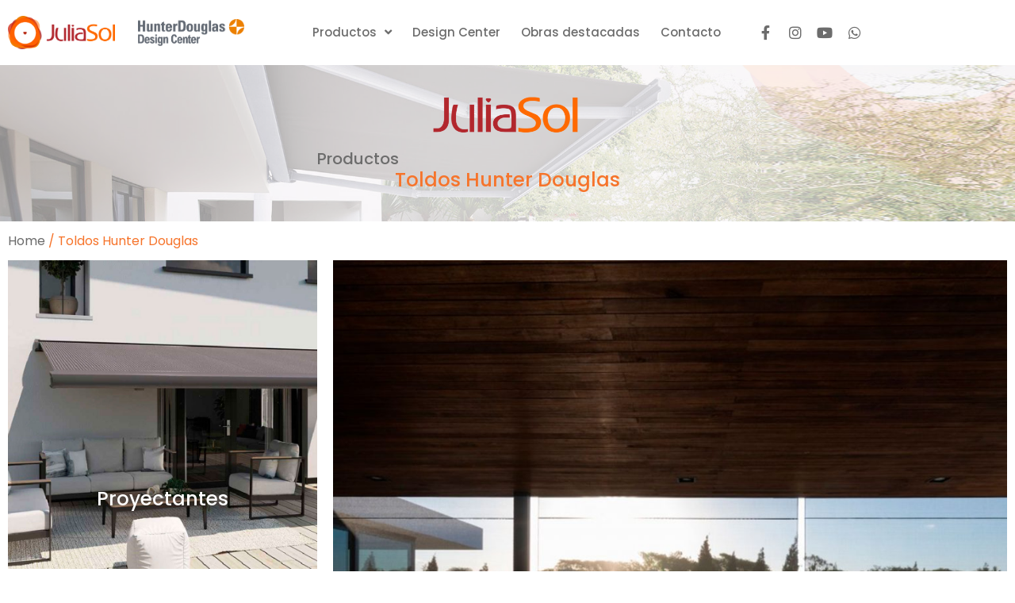

--- FILE ---
content_type: text/css; charset=utf-8
request_url: https://juliasol.com.ar/wp-content/uploads/elementor/css/post-20.css?ver=1671116764
body_size: 1055
content:
.elementor-20 .elementor-element.elementor-element-453506d > .elementor-container{max-width:1600px;}.elementor-20 .elementor-element.elementor-element-453506d{margin-top:0px;margin-bottom:0px;padding:10px 0px 10px 0px;}.elementor-bc-flex-widget .elementor-20 .elementor-element.elementor-element-e924b9e.elementor-column .elementor-widget-wrap{align-items:center;}.elementor-20 .elementor-element.elementor-element-e924b9e.elementor-column.elementor-element[data-element_type="column"] > .elementor-widget-wrap.elementor-element-populated{align-content:center;align-items:center;}.elementor-20 .elementor-element.elementor-element-024736b img{width:100%;}.elementor-bc-flex-widget .elementor-20 .elementor-element.elementor-element-34e2c73.elementor-column .elementor-widget-wrap{align-items:center;}.elementor-20 .elementor-element.elementor-element-34e2c73.elementor-column.elementor-element[data-element_type="column"] > .elementor-widget-wrap.elementor-element-populated{align-content:center;align-items:center;}.elementor-20 .elementor-element.elementor-element-5748368 img{width:88%;}.elementor-bc-flex-widget .elementor-20 .elementor-element.elementor-element-60fa477.elementor-column .elementor-widget-wrap{align-items:center;}.elementor-20 .elementor-element.elementor-element-60fa477.elementor-column.elementor-element[data-element_type="column"] > .elementor-widget-wrap.elementor-element-populated{align-content:center;align-items:center;}.elementor-20 .elementor-element.elementor-element-5dd63b1 .elementor-menu-toggle{margin:0 auto;}.elementor-20 .elementor-element.elementor-element-5dd63b1 .elementor-nav-menu .elementor-item{font-family:"Poppins", Sans-serif;font-weight:500;}.elementor-20 .elementor-element.elementor-element-5dd63b1 .elementor-nav-menu--main .elementor-item{color:#6C6C6C;fill:#6C6C6C;padding-left:13px;padding-right:13px;padding-top:5px;padding-bottom:5px;}.elementor-20 .elementor-element.elementor-element-5dd63b1 .elementor-nav-menu--main .elementor-item:hover,
					.elementor-20 .elementor-element.elementor-element-5dd63b1 .elementor-nav-menu--main .elementor-item.elementor-item-active,
					.elementor-20 .elementor-element.elementor-element-5dd63b1 .elementor-nav-menu--main .elementor-item.highlighted,
					.elementor-20 .elementor-element.elementor-element-5dd63b1 .elementor-nav-menu--main .elementor-item:focus{color:#6C6C6C;fill:#6C6C6C;}.elementor-20 .elementor-element.elementor-element-5dd63b1 .elementor-nav-menu--main:not(.e--pointer-framed) .elementor-item:before,
					.elementor-20 .elementor-element.elementor-element-5dd63b1 .elementor-nav-menu--main:not(.e--pointer-framed) .elementor-item:after{background-color:#F6742B;}.elementor-20 .elementor-element.elementor-element-5dd63b1 .e--pointer-framed .elementor-item:before,
					.elementor-20 .elementor-element.elementor-element-5dd63b1 .e--pointer-framed .elementor-item:after{border-color:#F6742B;}.elementor-20 .elementor-element.elementor-element-5dd63b1 .elementor-nav-menu--main .elementor-item.elementor-item-active{color:#6C6C6C;}.elementor-20 .elementor-element.elementor-element-5dd63b1 .elementor-nav-menu--main:not(.e--pointer-framed) .elementor-item.elementor-item-active:before,
					.elementor-20 .elementor-element.elementor-element-5dd63b1 .elementor-nav-menu--main:not(.e--pointer-framed) .elementor-item.elementor-item-active:after{background-color:#F6742B;}.elementor-20 .elementor-element.elementor-element-5dd63b1 .e--pointer-framed .elementor-item.elementor-item-active:before,
					.elementor-20 .elementor-element.elementor-element-5dd63b1 .e--pointer-framed .elementor-item.elementor-item-active:after{border-color:#F6742B;}.elementor-20 .elementor-element.elementor-element-5dd63b1 .e--pointer-framed .elementor-item:before{border-width:2px;}.elementor-20 .elementor-element.elementor-element-5dd63b1 .e--pointer-framed.e--animation-draw .elementor-item:before{border-width:0 0 2px 2px;}.elementor-20 .elementor-element.elementor-element-5dd63b1 .e--pointer-framed.e--animation-draw .elementor-item:after{border-width:2px 2px 0 0;}.elementor-20 .elementor-element.elementor-element-5dd63b1 .e--pointer-framed.e--animation-corners .elementor-item:before{border-width:2px 0 0 2px;}.elementor-20 .elementor-element.elementor-element-5dd63b1 .e--pointer-framed.e--animation-corners .elementor-item:after{border-width:0 2px 2px 0;}.elementor-20 .elementor-element.elementor-element-5dd63b1 .e--pointer-underline .elementor-item:after,
					 .elementor-20 .elementor-element.elementor-element-5dd63b1 .e--pointer-overline .elementor-item:before,
					 .elementor-20 .elementor-element.elementor-element-5dd63b1 .e--pointer-double-line .elementor-item:before,
					 .elementor-20 .elementor-element.elementor-element-5dd63b1 .e--pointer-double-line .elementor-item:after{height:2px;}.elementor-20 .elementor-element.elementor-element-5dd63b1 .elementor-nav-menu--dropdown a, .elementor-20 .elementor-element.elementor-element-5dd63b1 .elementor-menu-toggle{color:#6C6C6C;}.elementor-20 .elementor-element.elementor-element-5dd63b1 .elementor-nav-menu--dropdown{background-color:#FFFFFFF7;}.elementor-20 .elementor-element.elementor-element-5dd63b1 .elementor-nav-menu--dropdown a:hover,
					.elementor-20 .elementor-element.elementor-element-5dd63b1 .elementor-nav-menu--dropdown a.elementor-item-active,
					.elementor-20 .elementor-element.elementor-element-5dd63b1 .elementor-nav-menu--dropdown a.highlighted,
					.elementor-20 .elementor-element.elementor-element-5dd63b1 .elementor-menu-toggle:hover{color:#F6742B;}.elementor-20 .elementor-element.elementor-element-5dd63b1 .elementor-nav-menu--dropdown a:hover,
					.elementor-20 .elementor-element.elementor-element-5dd63b1 .elementor-nav-menu--dropdown a.elementor-item-active,
					.elementor-20 .elementor-element.elementor-element-5dd63b1 .elementor-nav-menu--dropdown a.highlighted{background-color:#FFFFFF00;}.elementor-20 .elementor-element.elementor-element-5dd63b1 .elementor-nav-menu--dropdown .elementor-item, .elementor-20 .elementor-element.elementor-element-5dd63b1 .elementor-nav-menu--dropdown  .elementor-sub-item{font-family:"Poppins", Sans-serif;font-size:15px;font-weight:500;}.elementor-bc-flex-widget .elementor-20 .elementor-element.elementor-element-4ad40c3.elementor-column .elementor-widget-wrap{align-items:center;}.elementor-20 .elementor-element.elementor-element-4ad40c3.elementor-column.elementor-element[data-element_type="column"] > .elementor-widget-wrap.elementor-element-populated{align-content:center;align-items:center;}.elementor-20 .elementor-element.elementor-element-e8b5d88 .elementor-repeater-item-121c2e8.elementor-social-icon{background-color:#02010100;}.elementor-20 .elementor-element.elementor-element-e8b5d88 .elementor-repeater-item-121c2e8.elementor-social-icon i{color:#6C6C6C;}.elementor-20 .elementor-element.elementor-element-e8b5d88 .elementor-repeater-item-121c2e8.elementor-social-icon svg{fill:#6C6C6C;}.elementor-20 .elementor-element.elementor-element-e8b5d88 .elementor-repeater-item-db3a897.elementor-social-icon{background-color:#02010100;}.elementor-20 .elementor-element.elementor-element-e8b5d88 .elementor-repeater-item-db3a897.elementor-social-icon i{color:#6C6C6C;}.elementor-20 .elementor-element.elementor-element-e8b5d88 .elementor-repeater-item-db3a897.elementor-social-icon svg{fill:#6C6C6C;}.elementor-20 .elementor-element.elementor-element-e8b5d88 .elementor-repeater-item-045de5b.elementor-social-icon{background-color:#02010100;}.elementor-20 .elementor-element.elementor-element-e8b5d88 .elementor-repeater-item-045de5b.elementor-social-icon i{color:#6C6C6C;}.elementor-20 .elementor-element.elementor-element-e8b5d88 .elementor-repeater-item-045de5b.elementor-social-icon svg{fill:#6C6C6C;}.elementor-20 .elementor-element.elementor-element-e8b5d88 .elementor-repeater-item-e5371b8.elementor-social-icon{background-color:#02010100;}.elementor-20 .elementor-element.elementor-element-e8b5d88 .elementor-repeater-item-e5371b8.elementor-social-icon i{color:#6C6C6C;}.elementor-20 .elementor-element.elementor-element-e8b5d88 .elementor-repeater-item-e5371b8.elementor-social-icon svg{fill:#6C6C6C;}.elementor-20 .elementor-element.elementor-element-e8b5d88{--grid-template-columns:repeat(0, auto);--icon-size:18px;--grid-column-gap:5px;--grid-row-gap:0px;}.elementor-20 .elementor-element.elementor-element-e8b5d88 .elementor-widget-container{text-align:center;}.elementor-20 .elementor-element.elementor-element-e8b5d88 .elementor-social-icon{--icon-padding:0.4em;}@media(max-width:767px){.elementor-20 .elementor-element.elementor-element-e924b9e{width:50%;}.elementor-20 .elementor-element.elementor-element-34e2c73{width:50%;}.elementor-20 .elementor-element.elementor-element-60fa477{width:20%;}.elementor-20 .elementor-element.elementor-element-4ad40c3{width:80%;}}@media(min-width:768px){.elementor-20 .elementor-element.elementor-element-e924b9e{width:12.089%;}.elementor-20 .elementor-element.elementor-element-34e2c73{width:13.43%;}.elementor-20 .elementor-element.elementor-element-60fa477{width:47.28%;}.elementor-20 .elementor-element.elementor-element-4ad40c3{width:14.049%;}.elementor-20 .elementor-element.elementor-element-170c3e7{width:13.083%;}}

--- FILE ---
content_type: text/css; charset=utf-8
request_url: https://juliasol.com.ar/wp-content/uploads/elementor/css/post-57.css?ver=1751000462
body_size: 1145
content:
.elementor-57 .elementor-element.elementor-element-bf0fa35:not(.elementor-motion-effects-element-type-background), .elementor-57 .elementor-element.elementor-element-bf0fa35 > .elementor-motion-effects-container > .elementor-motion-effects-layer{background-color:#2E1C0C;}.elementor-57 .elementor-element.elementor-element-bf0fa35{transition:background 0.3s, border 0.3s, border-radius 0.3s, box-shadow 0.3s;padding:30px 0px 30px 0px;}.elementor-57 .elementor-element.elementor-element-bf0fa35 > .elementor-background-overlay{transition:background 0.3s, border-radius 0.3s, opacity 0.3s;}.elementor-57 .elementor-element.elementor-element-393ca6c .elementor-heading-title{color:#FFFFFF;font-family:"Poppins", Sans-serif;font-weight:500;}.elementor-57 .elementor-element.elementor-element-ed11718 .elementor-heading-title{color:#818181;font-family:"Poppins", Sans-serif;font-weight:400;line-height:20px;}.elementor-57 .elementor-element.elementor-element-db3a4e1 .elementor-heading-title{color:#FFFFFF;font-family:"Poppins", Sans-serif;font-weight:500;}.elementor-57 .elementor-element.elementor-element-29ef805 .elementor-heading-title{color:#818181;font-family:"Poppins", Sans-serif;font-weight:400;line-height:20px;}.elementor-57 .elementor-element.elementor-element-3d42613 .elementor-heading-title{color:#818181;font-family:"Poppins", Sans-serif;font-weight:400;line-height:20px;}.elementor-57 .elementor-element.elementor-element-d72a061 .elementor-heading-title{color:#FFFFFF;font-family:"Poppins", Sans-serif;font-weight:500;}.elementor-57 .elementor-element.elementor-element-672fecf .elementor-nav-menu .elementor-item{font-family:"Poppins", Sans-serif;font-weight:400;}.elementor-57 .elementor-element.elementor-element-672fecf .elementor-nav-menu--main .elementor-item{color:#818181;fill:#818181;padding-left:0px;padding-right:0px;padding-top:1px;padding-bottom:1px;}.elementor-57 .elementor-element.elementor-element-672fecf .elementor-nav-menu--main .elementor-item:hover,
					.elementor-57 .elementor-element.elementor-element-672fecf .elementor-nav-menu--main .elementor-item.elementor-item-active,
					.elementor-57 .elementor-element.elementor-element-672fecf .elementor-nav-menu--main .elementor-item.highlighted,
					.elementor-57 .elementor-element.elementor-element-672fecf .elementor-nav-menu--main .elementor-item:focus{color:#FFFFFF;fill:#FFFFFF;}.elementor-57 .elementor-element.elementor-element-672fecf .elementor-nav-menu--main:not(.e--pointer-framed) .elementor-item:before,
					.elementor-57 .elementor-element.elementor-element-672fecf .elementor-nav-menu--main:not(.e--pointer-framed) .elementor-item:after{background-color:#61CE7000;}.elementor-57 .elementor-element.elementor-element-672fecf .e--pointer-framed .elementor-item:before,
					.elementor-57 .elementor-element.elementor-element-672fecf .e--pointer-framed .elementor-item:after{border-color:#61CE7000;}.elementor-57 .elementor-element.elementor-element-f1732c8 .elementor-heading-title{color:#FFFFFF;font-family:"Poppins", Sans-serif;font-weight:500;}.elementor-57 .elementor-element.elementor-element-ef120c9 .elementor-heading-title{color:#818181;font-family:"Poppins", Sans-serif;font-weight:400;line-height:20px;}.elementor-57 .elementor-element.elementor-element-ef120c9 > .elementor-widget-container{margin:0px 0px 0px 0px;padding:0px 0px 0px 0px;}.elementor-57 .elementor-element.elementor-element-777cca2:not(.elementor-motion-effects-element-type-background), .elementor-57 .elementor-element.elementor-element-777cca2 > .elementor-motion-effects-container > .elementor-motion-effects-layer{background-color:#2E1C0C;}.elementor-57 .elementor-element.elementor-element-777cca2{border-style:solid;border-width:1px 0px 0px 0px;border-color:#FFFFFF;transition:background 0.3s, border 0.3s, border-radius 0.3s, box-shadow 0.3s;padding:20px 0px 10px 0px;}.elementor-57 .elementor-element.elementor-element-777cca2 > .elementor-background-overlay{transition:background 0.3s, border-radius 0.3s, opacity 0.3s;}.elementor-bc-flex-widget .elementor-57 .elementor-element.elementor-element-3d3cf52.elementor-column .elementor-widget-wrap{align-items:center;}.elementor-57 .elementor-element.elementor-element-3d3cf52.elementor-column.elementor-element[data-element_type="column"] > .elementor-widget-wrap.elementor-element-populated{align-content:center;align-items:center;}.elementor-57 .elementor-element.elementor-element-3d3cf52 > .elementor-element-populated{padding:0px 0px 0px 0px;}.elementor-57 .elementor-element.elementor-element-f4f09fc .elementor-nav-menu .elementor-item{font-family:"Poppins", Sans-serif;font-size:14px;font-weight:500;}.elementor-57 .elementor-element.elementor-element-f4f09fc .elementor-nav-menu--main .elementor-item{color:#FFFFFF;fill:#FFFFFF;padding-left:13px;padding-right:13px;padding-top:5px;padding-bottom:5px;}.elementor-57 .elementor-element.elementor-element-f4f09fc .elementor-nav-menu--main .elementor-item:hover,
					.elementor-57 .elementor-element.elementor-element-f4f09fc .elementor-nav-menu--main .elementor-item.elementor-item-active,
					.elementor-57 .elementor-element.elementor-element-f4f09fc .elementor-nav-menu--main .elementor-item.highlighted,
					.elementor-57 .elementor-element.elementor-element-f4f09fc .elementor-nav-menu--main .elementor-item:focus{color:#6C6C6C;fill:#6C6C6C;}.elementor-57 .elementor-element.elementor-element-f4f09fc .elementor-nav-menu--main:not(.e--pointer-framed) .elementor-item:before,
					.elementor-57 .elementor-element.elementor-element-f4f09fc .elementor-nav-menu--main:not(.e--pointer-framed) .elementor-item:after{background-color:#F6742B;}.elementor-57 .elementor-element.elementor-element-f4f09fc .e--pointer-framed .elementor-item:before,
					.elementor-57 .elementor-element.elementor-element-f4f09fc .e--pointer-framed .elementor-item:after{border-color:#F6742B;}.elementor-57 .elementor-element.elementor-element-f4f09fc .elementor-nav-menu--main .elementor-item.elementor-item-active{color:#6C6C6C;}.elementor-57 .elementor-element.elementor-element-f4f09fc .elementor-nav-menu--main:not(.e--pointer-framed) .elementor-item.elementor-item-active:before,
					.elementor-57 .elementor-element.elementor-element-f4f09fc .elementor-nav-menu--main:not(.e--pointer-framed) .elementor-item.elementor-item-active:after{background-color:#F6742B;}.elementor-57 .elementor-element.elementor-element-f4f09fc .e--pointer-framed .elementor-item.elementor-item-active:before,
					.elementor-57 .elementor-element.elementor-element-f4f09fc .e--pointer-framed .elementor-item.elementor-item-active:after{border-color:#F6742B;}.elementor-57 .elementor-element.elementor-element-f4f09fc .e--pointer-framed .elementor-item:before{border-width:2px;}.elementor-57 .elementor-element.elementor-element-f4f09fc .e--pointer-framed.e--animation-draw .elementor-item:before{border-width:0 0 2px 2px;}.elementor-57 .elementor-element.elementor-element-f4f09fc .e--pointer-framed.e--animation-draw .elementor-item:after{border-width:2px 2px 0 0;}.elementor-57 .elementor-element.elementor-element-f4f09fc .e--pointer-framed.e--animation-corners .elementor-item:before{border-width:2px 0 0 2px;}.elementor-57 .elementor-element.elementor-element-f4f09fc .e--pointer-framed.e--animation-corners .elementor-item:after{border-width:0 2px 2px 0;}.elementor-57 .elementor-element.elementor-element-f4f09fc .e--pointer-underline .elementor-item:after,
					 .elementor-57 .elementor-element.elementor-element-f4f09fc .e--pointer-overline .elementor-item:before,
					 .elementor-57 .elementor-element.elementor-element-f4f09fc .e--pointer-double-line .elementor-item:before,
					 .elementor-57 .elementor-element.elementor-element-f4f09fc .e--pointer-double-line .elementor-item:after{height:2px;}.elementor-57 .elementor-element.elementor-element-eb49602 img{width:84%;}.elementor-bc-flex-widget .elementor-57 .elementor-element.elementor-element-309fa84.elementor-column .elementor-widget-wrap{align-items:center;}.elementor-57 .elementor-element.elementor-element-309fa84.elementor-column.elementor-element[data-element_type="column"] > .elementor-widget-wrap.elementor-element-populated{align-content:center;align-items:center;}.elementor-57 .elementor-element.elementor-element-ec4a5c9{text-align:right;}.elementor-57 .elementor-element.elementor-element-ec4a5c9 img{width:36%;}@media(max-width:767px){.elementor-57 .elementor-element.elementor-element-f4f09fc .elementor-nav-menu .elementor-item{font-size:3.2vw;}.elementor-57 .elementor-element.elementor-element-f4f09fc .elementor-nav-menu--main .elementor-item{padding-left:8px;padding-right:8px;}.elementor-57 .elementor-element.elementor-element-eb49602 img{width:14%;}}@media(min-width:768px){.elementor-57 .elementor-element.elementor-element-3d3cf52{width:46.227%;}.elementor-57 .elementor-element.elementor-element-2bcc34c{width:7.971%;}.elementor-57 .elementor-element.elementor-element-309fa84{width:45.439%;}}

--- FILE ---
content_type: text/css; charset=utf-8
request_url: https://juliasol.com.ar/wp-content/uploads/elementor/css/post-131.css?ver=1671119469
body_size: 1446
content:
.elementor-131 .elementor-element.elementor-element-18d03bc7 > .elementor-container{max-width:500px;}.elementor-131 .elementor-element.elementor-element-18d03bc7:not(.elementor-motion-effects-element-type-background), .elementor-131 .elementor-element.elementor-element-18d03bc7 > .elementor-motion-effects-container > .elementor-motion-effects-layer{background-image:url("https://juliasol.com.ar/wp-content/uploads/2021/10/Marca-de-agua-copia@2x.png");background-position:82% 0%;background-size:cover;}.elementor-131 .elementor-element.elementor-element-18d03bc7 > .elementor-background-overlay{background-position:center center;background-size:cover;opacity:0.43;transition:background 0.3s, border-radius 0.3s, opacity 0.3s;}.elementor-131 .elementor-element.elementor-element-18d03bc7{transition:background 0.3s, border 0.3s, border-radius 0.3s, box-shadow 0.3s;padding:30px 0px 30px 0px;}.elementor-131 .elementor-element.elementor-element-2c0bbffd > .elementor-widget-wrap > .elementor-widget:not(.elementor-widget__width-auto):not(.elementor-widget__width-initial):not(:last-child):not(.elementor-absolute){margin-bottom:0px;}.elementor-131 .elementor-element.elementor-element-7aaa1cf1 img{width:39%;}.elementor-131 .elementor-element.elementor-element-7aaa1cf1 > .elementor-widget-container{margin:0px 0px 20px 0px;}.elementor-131 .elementor-element.elementor-element-6ac7544 .elementor-heading-title{color:#6C6C6C;font-family:"Poppins", Sans-serif;font-weight:500;}.elementor-131 .elementor-element.elementor-element-55898146{text-align:center;}.elementor-131 .elementor-element.elementor-element-55898146 .elementor-heading-title{color:#F6742B;font-family:"Poppins", Sans-serif;font-weight:500;}.elementor-131 .elementor-element.elementor-element-55898146 > .elementor-widget-container{margin:5px 0px 0px 0px;}.elementor-131 .elementor-element.elementor-element-2a07be7b > .elementor-container{max-width:1600px;}.elementor-131 .elementor-element.elementor-element-7a1d513e .woocommerce-breadcrumb{color:#F6742B;font-family:"Poppins", Sans-serif;font-size:16px;}.elementor-131 .elementor-element.elementor-element-7a1d513e .woocommerce-breadcrumb > a{color:#6C6C6C;}.elementor-131 .elementor-element.elementor-element-19adb44 > .elementor-container{max-width:1600px;}.elementor-131 .elementor-element.elementor-element-19adb44{transition:background 0.3s, border 0.3s, border-radius 0.3s, box-shadow 0.3s;margin-top:-26px;margin-bottom:0px;}.elementor-131 .elementor-element.elementor-element-19adb44 > .elementor-background-overlay{transition:background 0.3s, border-radius 0.3s, opacity 0.3s;}.elementor-131 .elementor-element.elementor-element-0d91a68 img{width:100%;transition-duration:0.9s;}.elementor-131 .elementor-element.elementor-element-0d91a68:hover img{opacity:0.5;}.elementor-131 .elementor-element.elementor-element-ef5b796{text-align:center;}.elementor-131 .elementor-element.elementor-element-ef5b796 .elementor-heading-title{color:#FFFFFF;font-family:"Poppins", Sans-serif;font-weight:500;text-shadow:0px 0px 12px rgba(0, 0, 0, 0.84);}.elementor-131 .elementor-element.elementor-element-ef5b796 > .elementor-widget-container{margin:-120px 0px 0px 0px;}.elementor-131 .elementor-element.elementor-element-d1ea6a6 img{width:100%;transition-duration:0.9s;}.elementor-131 .elementor-element.elementor-element-d1ea6a6:hover img{opacity:0.5;}.elementor-131 .elementor-element.elementor-element-408982f{text-align:center;}.elementor-131 .elementor-element.elementor-element-408982f .elementor-heading-title{color:#FFFFFF;font-family:"Poppins", Sans-serif;font-weight:500;text-shadow:0px 0px 20px rgba(0, 0, 0, 0.84);}.elementor-131 .elementor-element.elementor-element-408982f > .elementor-widget-container{margin:-120px 0px 0px 0px;}.elementor-131 .elementor-element.elementor-element-db92c2c img{width:100%;transition-duration:0.9s;}.elementor-131 .elementor-element.elementor-element-db92c2c:hover img{opacity:0.5;}.elementor-131 .elementor-element.elementor-element-2502e40{text-align:center;}.elementor-131 .elementor-element.elementor-element-2502e40 .elementor-heading-title{color:#FFFFFF;font-family:"Poppins", Sans-serif;font-weight:500;text-shadow:0px 0px 12px rgba(0, 0, 0, 0.84);}.elementor-131 .elementor-element.elementor-element-2502e40 > .elementor-widget-container{margin:-120px 0px 0px 0px;}.elementor-131 .elementor-element.elementor-element-b7a31eb > .elementor-container{max-width:1600px;}.elementor-131 .elementor-element.elementor-element-b7a31eb{padding:90px 0px 090px 0px;}.elementor-131 .elementor-element.elementor-element-2ab03d11 .elementor-icon-list-items:not(.elementor-inline-items) .elementor-icon-list-item:not(:last-child){padding-bottom:calc(50px/2);}.elementor-131 .elementor-element.elementor-element-2ab03d11 .elementor-icon-list-items:not(.elementor-inline-items) .elementor-icon-list-item:not(:first-child){margin-top:calc(50px/2);}.elementor-131 .elementor-element.elementor-element-2ab03d11 .elementor-icon-list-items.elementor-inline-items .elementor-icon-list-item{margin-right:calc(50px/2);margin-left:calc(50px/2);}.elementor-131 .elementor-element.elementor-element-2ab03d11 .elementor-icon-list-items.elementor-inline-items{margin-right:calc(-50px/2);margin-left:calc(-50px/2);}body.rtl .elementor-131 .elementor-element.elementor-element-2ab03d11 .elementor-icon-list-items.elementor-inline-items .elementor-icon-list-item:after{left:calc(-50px/2);}body:not(.rtl) .elementor-131 .elementor-element.elementor-element-2ab03d11 .elementor-icon-list-items.elementor-inline-items .elementor-icon-list-item:after{right:calc(-50px/2);}.elementor-131 .elementor-element.elementor-element-2ab03d11 .elementor-icon-list-item:not(:last-child):after{content:"";border-color:#DDDDDD;}.elementor-131 .elementor-element.elementor-element-2ab03d11 .elementor-icon-list-items:not(.elementor-inline-items) .elementor-icon-list-item:not(:last-child):after{border-top-style:solid;border-top-width:2px;}.elementor-131 .elementor-element.elementor-element-2ab03d11 .elementor-icon-list-items.elementor-inline-items .elementor-icon-list-item:not(:last-child):after{border-left-style:solid;}.elementor-131 .elementor-element.elementor-element-2ab03d11 .elementor-inline-items .elementor-icon-list-item:not(:last-child):after{border-left-width:2px;}.elementor-131 .elementor-element.elementor-element-2ab03d11 .elementor-icon-list-icon i{color:#696969;}.elementor-131 .elementor-element.elementor-element-2ab03d11 .elementor-icon-list-icon svg{fill:#696969;}.elementor-131 .elementor-element.elementor-element-2ab03d11{--e-icon-list-icon-size:34px;--e-icon-list-icon-align:right;--e-icon-list-icon-margin:0 0 0 calc(var(--e-icon-list-icon-size, 1em) * 0.25);}.elementor-131 .elementor-element.elementor-element-2ab03d11 .elementor-icon-list-text{color:#696969;padding-left:28px;}.elementor-131 .elementor-element.elementor-element-2ab03d11 .elementor-icon-list-item > .elementor-icon-list-text, .elementor-131 .elementor-element.elementor-element-2ab03d11 .elementor-icon-list-item > a{font-family:"Poppins", Sans-serif;font-size:16px;font-weight:400;line-height:17px;}.elementor-131 .elementor-element.elementor-element-e7341b1 .elementor-icon-list-items:not(.elementor-inline-items) .elementor-icon-list-item:not(:last-child){padding-bottom:calc(50px/2);}.elementor-131 .elementor-element.elementor-element-e7341b1 .elementor-icon-list-items:not(.elementor-inline-items) .elementor-icon-list-item:not(:first-child){margin-top:calc(50px/2);}.elementor-131 .elementor-element.elementor-element-e7341b1 .elementor-icon-list-items.elementor-inline-items .elementor-icon-list-item{margin-right:calc(50px/2);margin-left:calc(50px/2);}.elementor-131 .elementor-element.elementor-element-e7341b1 .elementor-icon-list-items.elementor-inline-items{margin-right:calc(-50px/2);margin-left:calc(-50px/2);}body.rtl .elementor-131 .elementor-element.elementor-element-e7341b1 .elementor-icon-list-items.elementor-inline-items .elementor-icon-list-item:after{left:calc(-50px/2);}body:not(.rtl) .elementor-131 .elementor-element.elementor-element-e7341b1 .elementor-icon-list-items.elementor-inline-items .elementor-icon-list-item:after{right:calc(-50px/2);}.elementor-131 .elementor-element.elementor-element-e7341b1 .elementor-icon-list-item:not(:last-child):after{content:"";height:100%;border-color:#DDDDDD;}.elementor-131 .elementor-element.elementor-element-e7341b1 .elementor-icon-list-items:not(.elementor-inline-items) .elementor-icon-list-item:not(:last-child):after{border-top-style:solid;border-top-width:2px;}.elementor-131 .elementor-element.elementor-element-e7341b1 .elementor-icon-list-items.elementor-inline-items .elementor-icon-list-item:not(:last-child):after{border-left-style:solid;}.elementor-131 .elementor-element.elementor-element-e7341b1 .elementor-inline-items .elementor-icon-list-item:not(:last-child):after{border-left-width:2px;}.elementor-131 .elementor-element.elementor-element-e7341b1 .elementor-icon-list-icon i{color:#696969;}.elementor-131 .elementor-element.elementor-element-e7341b1 .elementor-icon-list-icon svg{fill:#696969;}.elementor-131 .elementor-element.elementor-element-e7341b1{--e-icon-list-icon-size:34px;--e-icon-list-icon-align:right;--e-icon-list-icon-margin:0 0 0 calc(var(--e-icon-list-icon-size, 1em) * 0.25);}.elementor-131 .elementor-element.elementor-element-e7341b1 .elementor-icon-list-text{color:#696969;padding-left:28px;}.elementor-131 .elementor-element.elementor-element-e7341b1 .elementor-icon-list-item > .elementor-icon-list-text, .elementor-131 .elementor-element.elementor-element-e7341b1 .elementor-icon-list-item > a{font-family:"Poppins", Sans-serif;font-size:16px;font-weight:400;line-height:17px;}@media(min-width:768px){.elementor-131 .elementor-element.elementor-element-57ca2de{width:31.999%;}.elementor-131 .elementor-element.elementor-element-ffe8d4d{width:67.967%;}}@media(max-width:767px){.elementor-131 .elementor-element.elementor-element-18d03bc7{padding:20px 0px 20px 0px;}.elementor-131 .elementor-element.elementor-element-7aaa1cf1 img{width:60%;}.elementor-131 .elementor-element.elementor-element-57ca2de{width:100%;}.elementor-131 .elementor-element.elementor-element-ffe8d4d{width:100%;}.elementor-131 .elementor-element.elementor-element-2ab03d11 .elementor-icon-list-items:not(.elementor-inline-items) .elementor-icon-list-item:not(:last-child){padding-bottom:calc(50px/2);}.elementor-131 .elementor-element.elementor-element-2ab03d11 .elementor-icon-list-items:not(.elementor-inline-items) .elementor-icon-list-item:not(:first-child){margin-top:calc(50px/2);}.elementor-131 .elementor-element.elementor-element-2ab03d11 .elementor-icon-list-items.elementor-inline-items .elementor-icon-list-item{margin-right:calc(50px/2);margin-left:calc(50px/2);}.elementor-131 .elementor-element.elementor-element-2ab03d11 .elementor-icon-list-items.elementor-inline-items{margin-right:calc(-50px/2);margin-left:calc(-50px/2);}body.rtl .elementor-131 .elementor-element.elementor-element-2ab03d11 .elementor-icon-list-items.elementor-inline-items .elementor-icon-list-item:after{left:calc(-50px/2);}body:not(.rtl) .elementor-131 .elementor-element.elementor-element-2ab03d11 .elementor-icon-list-items.elementor-inline-items .elementor-icon-list-item:after{right:calc(-50px/2);}.elementor-131 .elementor-element.elementor-element-e7341b1 .elementor-icon-list-items:not(.elementor-inline-items) .elementor-icon-list-item:not(:last-child){padding-bottom:calc(50px/2);}.elementor-131 .elementor-element.elementor-element-e7341b1 .elementor-icon-list-items:not(.elementor-inline-items) .elementor-icon-list-item:not(:first-child){margin-top:calc(50px/2);}.elementor-131 .elementor-element.elementor-element-e7341b1 .elementor-icon-list-items.elementor-inline-items .elementor-icon-list-item{margin-right:calc(50px/2);margin-left:calc(50px/2);}.elementor-131 .elementor-element.elementor-element-e7341b1 .elementor-icon-list-items.elementor-inline-items{margin-right:calc(-50px/2);margin-left:calc(-50px/2);}body.rtl .elementor-131 .elementor-element.elementor-element-e7341b1 .elementor-icon-list-items.elementor-inline-items .elementor-icon-list-item:after{left:calc(-50px/2);}body:not(.rtl) .elementor-131 .elementor-element.elementor-element-e7341b1 .elementor-icon-list-items.elementor-inline-items .elementor-icon-list-item:after{right:calc(-50px/2);}}